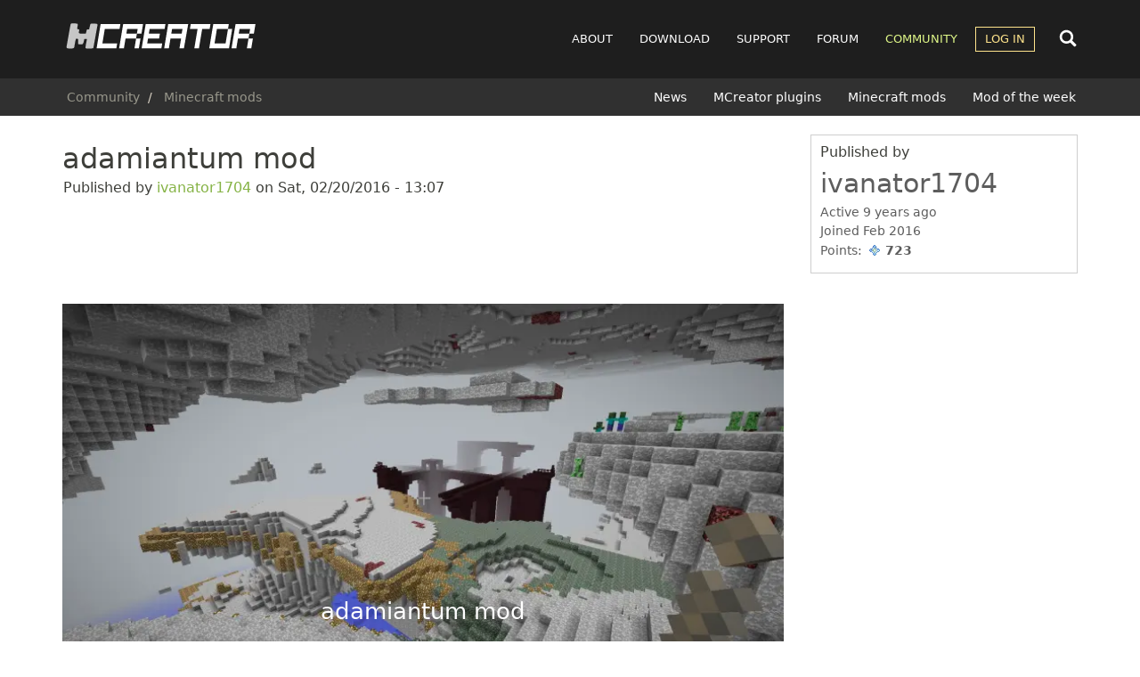

--- FILE ---
content_type: text/html; charset=UTF-8
request_url: https://mcreator.net/modification/19299/adamiantum-mod
body_size: 10416
content:
<!DOCTYPE html>
<html  lang="en" dir="ltr">
  <head>
        <link rel="preconnect" href="https://cdn.mcreator.net" crossorigin>
        <link rel="preconnect" href="https://pagead2.googlesyndication.com" crossorigin>
    <link rel="preconnect" href="https://googleads.g.doubleclick.net" crossorigin>

    
    <meta charset="utf-8" />
<script async>!function(){var e=window.location.hostname,t=document.createElement("script"),n=document.getElementsByTagName("script")[0],a="https://cmp.inmobi.com".concat("/choice/","MH8trVM4TdTZW","/",e,"/choice.js?tag_version=V3"),p=0;t.async=!0,t.type="text/javascript",t.src=a,n.parentNode.insertBefore(t,n),function(){for(var e,t="__tcfapiLocator",n=[],a=window;a;){try{if(a.frames[t]){e=a;break}}catch(e){}if(a===window.top)break;a=a.parent}e||(!function e(){var n=a.document,p=!!a.frames[t];if(!p)if(n.body){var s=n.createElement("iframe");s.style.cssText="display:none",s.name=t,n.body.appendChild(s)}else setTimeout(e,5);return!p}(),a.__tcfapi=function(){var e,t=arguments;if(!t.length)return n;if("setGdprApplies"===t[0])t.length>3&&2===t[2]&&"boolean"==typeof t[3]&&(e=t[3],"function"==typeof t[2]&&t[2]("set",!0));else if("ping"===t[0]){var a={gdprApplies:e,cmpLoaded:!1,cmpStatus:"stub"};"function"==typeof t[2]&&t[2](a)}else"init"===t[0]&&"object"==typeof t[3]&&(t[3]=Object.assign(t[3],{tag_version:"V3"})),n.push(t)},a.addEventListener("message",(function(e){var t="string"==typeof e.data,n={};try{n=t?JSON.parse(e.data):e.data}catch(e){}var a=n.__tcfapiCall;a&&window.__tcfapi(a.command,a.version,(function(n,p){var s={__tcfapiReturn:{returnValue:n,success:p,callId:a.callId}};t&&(s=JSON.stringify(s)),e&&e.source&&e.source.postMessage&&e.source.postMessage(s,"*")}),a.parameter)}),!1))}(),function(){const e=["2:tcfeuv2","6:uspv1","7:usnatv1","8:usca","9:usvav1","10:uscov1","11:usutv1","12:usctv1"];window.__gpp_addFrame=function(e){if(!window.frames[e])if(document.body){var t=document.createElement("iframe");t.style.cssText="display:none",t.name=e,document.body.appendChild(t)}else window.setTimeout(window.__gpp_addFrame,10,e)},window.__gpp_stub=function(){var t=arguments;if(__gpp.queue=__gpp.queue||[],__gpp.events=__gpp.events||[],!t.length||1==t.length&&"queue"==t[0])return __gpp.queue;if(1==t.length&&"events"==t[0])return __gpp.events;var n=t[0],a=t.length>1?t[1]:null,p=t.length>2?t[2]:null;if("ping"===n)a({gppVersion:"1.1",cmpStatus:"stub",cmpDisplayStatus:"hidden",signalStatus:"not ready",supportedAPIs:e,cmpId:10,sectionList:[],applicableSections:[-1],gppString:"",parsedSections:{}},!0);else if("addEventListener"===n){"lastId"in __gpp||(__gpp.lastId=0),__gpp.lastId++;var s=__gpp.lastId;__gpp.events.push({id:s,callback:a,parameter:p}),a({eventName:"listenerRegistered",listenerId:s,data:!0,pingData:{gppVersion:"1.1",cmpStatus:"stub",cmpDisplayStatus:"hidden",signalStatus:"not ready",supportedAPIs:e,cmpId:10,sectionList:[],applicableSections:[-1],gppString:"",parsedSections:{}}},!0)}else if("removeEventListener"===n){for(var i=!1,o=0;o<__gpp.events.length;o++)if(__gpp.events[o].id==p){__gpp.events.splice(o,1),i=!0;break}a({eventName:"listenerRemoved",listenerId:p,data:i,pingData:{gppVersion:"1.1",cmpStatus:"stub",cmpDisplayStatus:"hidden",signalStatus:"not ready",supportedAPIs:e,cmpId:10,sectionList:[],applicableSections:[-1],gppString:"",parsedSections:{}}},!0)}else"hasSection"===n?a(!1,!0):"getSection"===n||"getField"===n?a(null,!0):__gpp.queue.push([].slice.apply(t))},window.__gpp_msghandler=function(e){var t="string"==typeof e.data;try{var n=t?JSON.parse(e.data):e.data}catch(e){n=null}if("object"==typeof n&&null!==n&&"__gppCall"in n){var a=n.__gppCall;window.__gpp(a.command,(function(n,p){var s={__gppReturn:{returnValue:n,success:p,callId:a.callId}};e.source.postMessage(t?JSON.stringify(s):s,"*")}),"parameter"in a?a.parameter:null,"version"in a?a.version:"1.1")}},"__gpp"in window&&"function"==typeof window.__gpp||(window.__gpp=window.__gpp_stub,window.addEventListener("message",window.__gpp_msghandler,!1),window.__gpp_addFrame("__gppLocator"))}();var s=function(){var e=arguments;typeof window.__uspapi!==s&&setTimeout((function(){void 0!==window.__uspapi&&window.__uspapi.apply(window.__uspapi,e)}),500)};if(void 0===window.__uspapi){window.__uspapi=s;var i=setInterval((function(){p++,window.__uspapi===s&&p<3?console.warn("USP is not accessible"):clearInterval(i)}),6e3)}}();</script>
<meta name="description" content="This mod allows you to make tools and armour out of a new ore called adamiantum.This mod also allows you to make a new dimension called adamiantum dimension.It also adds a gun that shoots flaming arrows.This mod is a beta version.It also adds a special food,a biome and a new liquid." />
<meta name="abstract" content="MCreator is open source software used to make Minecraft Java Edition mods, Bedrock Edition Add-Ons, resource packs, and data packs using an intuitive easy-to-learn interface or with an integrated code editor. It is used worldwide by Minecraft players, mod developers, for education and by STEM workshops." />
<meta name="keywords" content="mod maker,minecraft mod maker,game server,game design,mods,free download,mod maker,mod download,minecraft forge,computer games" />
<meta name="viewport" content="width=device-width, initial-scale=1.0" />
<script async src="//cdn.mcreator.net/sites/default/files/google_analytics/gtag.js?t9gznv"></script>
<script>window.dataLayer = window.dataLayer || [];function gtag(){dataLayer.push(arguments)};gtag("js", new Date());gtag("set", "developer_id.dMDhkMT", true);gtag("config", "G-ZHWV4L0SPX", {"groups":"default","page_placeholder":"PLACEHOLDER_page_location","allow_ad_personalization_signals":false});</script>
<script>var ct_check_js_val = '8cf13302febdeae7aa69edc902bfda2c';var drupal_ac_antibot_cookie_value = 'c4791310e78e9840aa66ca045c0e76762d33cbd8d528c26e6b6635ea99491569';var ct_use_cookies = 1;var ct_use_alt_cookies = 0;var ct_capture_buffer = 0;var ct_use_bot_detector = 1;</script>
<script type="application/ld+json">{
    "@context": "https://schema.org",
    "@graph": [
        {
            "@type": "WebPage",
            "@id": "https://mcreator.net/modification/19299/adamiantum-mod",
            "description": "This mod allows you to make tools and armour out of a new ore called adamiantum.This mod also allows you to make a new dimension called adamiantum dimension.It also adds a gun that shoots flaming arrows.This mod is a beta version.It also adds a special food,a biome and a new liquid."
        }
    ]
}</script>
<link rel="icon" href="//cdn.mcreator.net/themes/mcreator/favicon.ico" type="image/vnd.microsoft.icon" />
<link rel="canonical" href="https://mcreator.net/modification/19299/adamiantum-mod" />
<link rel="shortlink" href="https://mcreator.net/node/19299" />


    <meta name="theme-color" content="#8be05f">
    <meta name="robots" content="max-image-preview:large">

    <link rel="apple-touch-icon" sizes="180x180" href="https://cdn.mcreator.net/image/apple-touch-icon.png">
    <link rel="icon" type="image/png" sizes="32x32" href="https://cdn.mcreator.net/image/favicon-32x32.png">
    <link rel="icon" type="image/png" sizes="16x16" href="https://cdn.mcreator.net/image/favicon-16x16.png">

    <title>adamiantum mod | MCreator</title>

    <link rel="stylesheet" media="all" href="//cdn.mcreator.net/sites/default/files/css/css_gySERov9j7VhCozwVAG4liU-DEpd-67lZALchELkBfA.css?delta=0&amp;language=en&amp;theme=mcreator&amp;include=eJxty-0KwjAMheEbqssllXTLumq6lCR12937BQrqnxfOA4d257JeYNLekAd6zTAzZnhk-DMjnnEPdVRCFwXsvog2XOljmSUhn8yP-yG_PdZiIzSVrGT2xbagUrDDnCokNArXQpvBs0OVqTOFjdIsWmMScXPFBj9yA-o6Utk" />
<link rel="stylesheet" media="all" href="//cdn.mcreator.net/sites/default/files/css/css_KXjk7EwZK4mTAEQdr7vnzGhalXK1ybyux9dHxxmR4wI.css?delta=1&amp;language=en&amp;theme=mcreator&amp;include=eJxty-0KwjAMheEbqssllXTLumq6lCR12937BQrqnxfOA4d257JeYNLekAd6zTAzZnhk-DMjnnEPdVRCFwXsvog2XOljmSUhn8yP-yG_PdZiIzSVrGT2xbagUrDDnCokNArXQpvBs0OVqTOFjdIsWmMScXPFBj9yA-o6Utk" />

    <script src="//cdn.mcreator.net/sites/default/files/js/js_U9COm3wzLZcpnydCd_BSD9ffx7W50QNepiiTXr_rSqk.js?scope=header&amp;delta=0&amp;language=en&amp;theme=mcreator&amp;include=[base64]"></script>

  </head>
  <body class="page-id-19299 path-node page-node-type-modification">
        <script>function shouldUseDarkMode(){return localStorage.getItem("darkmode")==="enabled"}shouldUseDarkMode()&&document.body.classList.add("darkmode");</script>
    <a href="#main-content" class="visually-hidden focusable skip-link">
      Skip to main content
    </a>
    
      <div class="dialog-off-canvas-main-canvas" data-off-canvas-main-canvas>
                        <header class="navbar navbar-default" id="navbar">

            <div class="container">

    <div class="navbar-header">
          <div class="region region-navigation">
                <a class="logo navbar-btn pull-left" href="/" title="Home" rel="home">
            <img src="//cdn.mcreator.net/themes/mcreator/logo.svg" alt="Home" width="220" height="36" />
        </a>
            
  </div>

                    <button type="button" class="navbar-toggle collapsed" data-toggle="collapse" data-target="#navbar-collapse">
                <span class="sr-only">Toggle navigation</span>
                <span class="icon-bar top-bar"></span>
                <span class="icon-bar middle-bar"></span>
                <span class="icon-bar bottom-bar"></span>
            </button>
            </div>

    <div id="navbar-other">
        <div class="search-nav" id="search-nav-div">
            <form action="/search/content">
                <input name="keys" id="search-nav-input" aria-label="Search content">
            </form>
        </div>

        <div class="search-button search-open">
            <svg width="24" height="24">
                <use href="//mcreator.net/image/sprite.svg#search"></use>
            </svg>
        </div>
    </div>

            <div id="navbar-collapse" class="navbar-collapse collapse">

              <div class="region region-navigation-collapsible">
    <nav role="navigation" aria-labelledby="block-mcreator-main-menu-menu" id="block-mcreator-main-menu">
            
  <h2 class="visually-hidden" id="block-mcreator-main-menu-menu">Main navigation</h2>
  

        
      <ul class="menu menu--main nav navbar-nav">
                      <li class="about first">
                                        <a href="/about" title="About" data-drupal-link-system-path="node/6">About</a>
              </li>
                      <li class="download">
                                        <a href="/download" data-drupal-link-system-path="download">Download</a>
              </li>
                      <li class="support">
                                        <a href="/support" data-drupal-link-system-path="support">Support</a>
              </li>
                      <li class="forum">
                                        <a href="/forum" data-drupal-link-system-path="forum">Forum</a>
              </li>
                      <li class="community active active-trail">
                                        <a href="/community" class="active-trail" data-drupal-link-system-path="community">Community</a>
              </li>
                      <li class="log-in expanded dropdown last">
                                                                    <a href="/user/login" class="dropdown-toggle" data-toggle="dropdown" data-drupal-link-system-path="user/login">Log in <span class="caret"></span></a>
                        <ul class="dropdown-menu">
                      <li class="first last">
                                        <a href="/user/register" data-drupal-link-system-path="user/register">Register</a>
              </li>
        </ul>
  
              </li>
        </ul>
  

  </nav>

  </div>

        </div>
    
</div>

            
                <div class="header-below">
                    <div class="container">

                                                                                    <div class="header-breadcrumb">
                                      <div class="region region-breadcrumb-header">
        <ol class="breadcrumb">
          <li >
                  <a href="/community">Community</a>
              </li>
          <li >
                  <a href="/modifications">Minecraft mods</a>
              </li>
      </ol>


  </div>

                                </div>
                                                    
                                                                                    <div class="header-submenu">
                                      <div class="region region-submenu-header">
    <nav role="navigation" aria-labelledby="block-submenucommunity-menu" id="block-submenucommunity">
            
  <h2 class="visually-hidden" id="block-submenucommunity-menu">SUBMENU: Community</h2>
  

        
      <ul class="menu menu--submenu nav">
                      <li class="first">
                                        <a href="/news" data-drupal-link-system-path="news">News</a>
              </li>
                      <li>
                                        <a href="/plugins" data-drupal-link-system-path="plugins">MCreator plugins</a>
              </li>
                      <li>
                                        <a href="/modifications" data-drupal-link-system-path="modifications">Minecraft mods</a>
              </li>
                      <li class="last">
                                        <a href="/motw" data-drupal-link-system-path="motw">Mod of the week</a>
              </li>
        </ul>
  

  </nav>

  </div>

                                </div>
                                                                        </div>
                </div>

            
        </header>
    
    <div role="main" class="main-container container js-quickedit-main-content">
        <div class="row">
                                                            <div class="col-sm-12">
                        
                    </div>
                                    </div>
        <div class="row" id="main-content-region">
            
                        
            
            <section class="content-cont col-sm-8 sds">

                                                                            <div class="highlighted">  <div class="region region-highlighted">
    <div data-drupal-messages-fallback class="hidden"></div>

  </div>
</div>
                                    
                                                                            
                                    
                                                    <a href="#main-content" id="main-content" tabindex="-1" aria-label="Main content"></a>
                      <div class="region region-content">
        <h1 class="page-header">
<span>adamiantum mod</span>
</h1>

  <article data-history-node-id="19299" class="modification full clearfix">

    
    
        

            <footer>
                        <div class="author">
                Published by 
<span><a title="View user profile." href="/user/214767/ivanator1704">ivanator1704</a></span>
 on 
<span><time datetime="2016-02-20T13:07:08+00:00" title="Saturday, February 20, 2016 - 13:07">Sat, 02/20/2016 - 13:07</time>
</span>
                
            </div>
        </footer>
    
    <div class="content">
        <div class="adsensead mobile-hide" style="margin-top: -15px; margin-bottom: 15px;">
    <ins class="adsbygoogle ad_banner"
         style="display:block"
         data-ad-client="ca-pub-4471283055234552"
         data-ad-slot="5746003828"
         data-ad-format="horizontal"
         data-full-width-responsive="true"></ins>
    <script>
        (adsbygoogle = window.adsbygoogle || []).push({});
    </script>
</div>
<div class="field field--name-field-images field--items field--carousel">
    <div id="field-carousel">
        
        <div class="carousel-inner">
                            <div class="item active">
                                                                    <picture>
                  <source srcset="//cdn.mcreator.net/sites/default/files/styles/modification_slider_pi/public/2016-02-20_12.50.40.webp?itok=Do5eUFti 1x" type="image/webp" width="800" height="430"/>
              <source srcset="//cdn.mcreator.net/sites/default/files/styles/modification_slider_pi/public/2016-02-20_12.50.40.png?itok=Do5eUFti 1x" type="image/png" width="800" height="430"/>
                  <img loading="eager" fetchpriority="high" srcset="//cdn.mcreator.net/sites/default/files/styles/modification_slider_pi/public/2016-02-20_12.50.40.png?itok=Do5eUFti 1x" width="800" height="430" src="//cdn.mcreator.net/sites/default/files/styles/modification_slider_pi/public/2016-02-20_12.50.40.png?itok=Do5eUFti" alt="adamiantum mod" class="img-responsive" />

  </picture>


                                        <div class="carousel-caption">
                        <span>adamiantum mod</span>
                        <p></p>
                    </div>
                </div>
                    </div>

            </div>
</div><div class="field field--name-field-download-count"><div class="field--label">Downloads:</div><div class="field--item">54</div></div>

    


<div class="flag flag-upvote-modification js-flag-upvote-modification-19299 action-flag">
    <span class="upvote-mod-stats">Upvotes: <span class="field--item">0</span></span>
    </div>

<div class="socshare">
    <span class="lead">Share this:</span>
    <ul>
        <li>
            <a href="https://twitter.com/intent/tweet?url=https%3A%2F%2Fmcreator.net%2Fmodification%2F19299%2Fadamiantum-mod" target="_blank" rel="nofollow">
                <svg class="icon-twitter"><use href="//mcreator.net/image/sprite.svg#twitter"></use></svg>
            </a>
        </li>
        <li>
            <a href="https://www.facebook.com/sharer/sharer.php?u=https%3A%2F%2Fmcreator.net%2Fmodification%2F19299%2Fadamiantum-mod" target="_blank" rel="nofollow">
                <svg class="icon-facebook"><use href="//mcreator.net/image/sprite.svg#facebook"></use></svg>
            </a>
        </li>
        <li class="share-other">
            <span style="cursor: pointer;">
                <span id="shareother">Other</span>
            </span>
        </li>
    </ul>
</div>

<script>
    document.getElementById('shareother').addEventListener('click', async () => {
        if (navigator.share) {
            try {
                await navigator.share({
                    title: document.title,
                    url: document.location.href.split('#')[0]
                });
            } catch (e) {
            }
        }
    });
</script>
  <div class="field field--name-field-release-type field--type-list-string field--label-inline">
    <div class="field--label">Project status</div>
              <div class="field--item">In development</div>
          </div>

  <div class="field field--name-field-minecraft-version field--type-list-string field--label-inline">
    <div class="field--label">Supported Minecraft versions</div>
          <div class="field--items">
              <div class="field--item">1.7.10</div>
              </div>
      </div>
<p><a href="#moddownloads">Jump to downloads</a><br></p>
            <div class="field field--name-body field--type-text-with-summary field--label-hidden field--item"><p><em>This mod allows you to make tools and armour out of a new ore called adamiantum.This mod also allows you to make a new dimension called adamiantum dimension.It also adds a gun that shoots flaming arrows.This mod is a beta version.It also adds a special food,a biome and a new liquid.</em></p></div>
      <a name="moddownloads"></a><div class="field-group-tabs-wrapper"><div data-vertical-tabs-panes><input class="vertical-tabs__active-tab" type="hidden" /><div class="js-form-wrapper form-wrapper form-item js-form-item panel panel-default" id="mod-download">

              <div class="panel-heading">
                          <a aria-controls="mod-download--content" aria-expanded="true" aria-pressed="true" data-toggle="collapse" role="button" class="panel-title" href="#mod-download--content">Downloads</a>
              </div>
      
            
    
    <div id="mod-download--content" class="panel-body panel-collapse collapse fade in">
            
  <div class="field field--name-field-modification-file field--type-file field--label-above">
    <div class="field--label">Minecraft mod files</div>
          <div class="field--items">
              <div class="field--item"><span class="file">
      <span class="file-icon">
          <span class="icon glyphicon glyphicon-file text-primary" aria-hidden="true"></span>
      </span>
      <span class="file-link">
          <a href="/modificationdl/19299/file/0/42278">adamiantummod.zip</a> - <span class="file-desc">adamiantum mod</span>      </span>
      <span class="file-size">Uploaded on: 02/20/2016 - 13:07&nbsp;&nbsp;&nbsp;File size: 70.02 KB</span>
</span></div>
              </div>
      </div>

          </div>
  
    
</div>
</div>
</div><section id="node-modification-comment" class="comments">

  <a name="comment-form"></a>

  
  
  <a name="comments"></a>

  <div class="allcomments">
    
  </div>

</section>
<ul class="links inline list-inline"><li class="comment-forbidden"><a href="/user/login?destination=/modification/19299/adamiantum-mod%23comment-form">Log in</a> or <a href="/user/register?destination=/modification/19299/adamiantum-mod%23comment-form">register</a> to post comments</li></ul><div class="adsensead" style="margin-top: 35px; margin-bottom: 25px;">
    <ins class="adsbygoogle ad_banner"
         style="display:block"
         data-ad-client="ca-pub-4471283055234552"
         data-ad-slot="5746003828"
         data-ad-format="horizontal"
         data-full-width-responsive="true"></ins>
    <script>
        (adsbygoogle = window.adsbygoogle || []).push({});
    </script>
</div>
<div class="views-element-container form-group"></div>

    </div>

</article>


  </div>

                            </section>

                                                            <aside class="sidebar-second col-sm-4 sds" id="main-sidebar" role="complementary">
                          <div class="region region-sidebar-second">
    <section id="block-mcreatorauthorpanelblock" class="block block-mcreator-misc block-mcreator-authpan clearfix">
  
      <h2 class="block-title">Published by</h2>
    

      <div id="authorpane-block">




    <footer class="authorpane" data-user="214767">
        <div class="author" rel="schema:author">
            <a class="username" title="View user profile" href="/user/214767/ivanator1704" typeof="schema:Person" property="schema:name">ivanator1704
            </a>
                    </div>

        <div class="userindicator">
            <div class="lastseen" data-access-timestamp="1456048827"></div>
        </div>
        <div class="membersince">
            Joined Feb 2016
        </div>
                <div class="userpoints">
    Points: <span class="points"
                  data-user="214767"
                  data-user-A="1455968527"
                  data-user-days="3628.0132986111"
                  data-user-stats-node='[{&quot;type&quot;:&quot;wiki_page&quot;,&quot;count&quot;:0},{&quot;type&quot;:&quot;forum&quot;,&quot;count&quot;:0},{&quot;type&quot;:&quot;mcreator_plugin&quot;,&quot;count&quot;:0},{&quot;type&quot;:&quot;modification&quot;,&quot;count&quot;:1}]'
                  data-user-stats-comments='[{&quot;comment&quot;:&quot;214767&quot;,&quot;count&quot;:&quot;0&quot;}]'
    ></span>
    <div class="userpointsbox">
        <p>User statistics:</p>
        <ul>
            <li>Modifications: <span class="up_mods" data-user="214767"></span></li>
            <li>Forum topics: <span class="up_forums" data-user="214767"></span></li>
            <li>Wiki pages: <span class="up_wikis" data-user="214767"></span></li>
            <li>MCreator plugins: <span class="up_mcreator_plugins" data-user="214767"></span></li>
            <li>Comments: <span class="up_comments" data-user="214767"></span></li>
        </ul>
    </div>
</div>
        <ul class="userroles">
                    </ul>
    </footer>
</div>
  </section>

<section id="block-mcreatoradslarge" class="block block-mcreator-ads block-ad-large clearfix">
  
    

      <style>
    @media (min-width: 1200px) {
        .ad_large {
            width: 300px;
        }
    }
</style>
<div class="adsensead" style="">
    <ins class="adsbygoogle ad_large"
         style="display:block"
         data-ad-client="ca-pub-4471283055234552"
         data-ad-slot="7291677292"
         data-ad-format="auto"
         data-full-width-responsive="true"></ins>
    <script>
        (adsbygoogle = window.adsbygoogle || []).push({});
    </script>
</div>

  </section>

<section id="block-mcreatorprogressblock" class="block block-mcreator-misc block-mcreator-progress clearfix">
  
    

      
  </section>

<section id="block-mcreatorsidebarbuttonsblock" class="block block-mcreator-misc block-mcreator-buttons-sidebar clearfix">
  
    

      <div class="list-group" id="sidemenu">
    <a class="list-group-item it1" href="/support/knowledgebase">MCreator's Knowledge Base</a>
    <a class="list-group-item it2" href="/wiki">MCreator's Wiki</a>
    <a class="list-group-item it3" href="/changelog">MCreator's Changelog</a>
    <a class="list-group-item it4" href="/plugins">Explore MCreator Plugins</a>
    <a class="list-group-item it5" href="/education">MCreator for Education</a>
    <a class="list-group-item it7" href="https://github.com/MCreator/MCreator" target="_blank">MCreator's Source code</a>
    <a class="list-group-item narrow it8" href="/donate">Donate to MCreator's Maintainers
        <br><small>Support development and new features</small>
    </a>
    </div>

  </section>

<section class="views-element-container block block-views block-views-blockmod-of-the-week-block-1 clearfix" id="block-motw">
  
      <h2 class="block-title">Mod of the week</h2>
    

      <div class="form-group"><div class="motw view view-mod-of-the-week view-id-mod_of_the_week view-display-id-block_1 js-view-dom-id-a3a8637860b0b621dd1c6ff777de76d868fcd38d54ba614e82c93037f799beff">
  
    
      
      <div class="view-content">
          <div class="views-row"><div class="views-field views-field-title"><span class="field-content"><a href="/modification/121443/xp-theory" hreflang="en">XP Theory</a></span></div><div class="views-field views-field-field-images"><div class="field-content">  <a href="/modification/121443/xp-theory">  <picture>
                  <source srcset="//cdn.mcreator.net/sites/default/files/styles/mod_of_the_week_thumbnail/public/images/mods/20260118/2026-01-18_11.22.56.webp?itok=TqZGGwIW 1x" type="image/webp" width="360" height="240"/>
              <source srcset="//cdn.mcreator.net/sites/default/files/styles/mod_of_the_week_thumbnail/public/images/mods/20260118/2026-01-18_11.22.56.png?itok=TqZGGwIW 1x" type="image/png" width="360" height="240"/>
                  <img loading="lazy" srcset="//cdn.mcreator.net/sites/default/files/styles/mod_of_the_week_thumbnail/public/images/mods/20260118/2026-01-18_11.22.56.png?itok=TqZGGwIW 1x" width="360" height="240" src="//cdn.mcreator.net/sites/default/files/styles/mod_of_the_week_thumbnail/public/images/mods/20260118/2026-01-18_11.22.56.png?itok=TqZGGwIW" alt="title screen" class="img-responsive" />

  </picture>
</a>
</div></div></div>

    </div>
  
            <div class="view-footer">
      <p class="lead motw-page-link"><a href="/motw">Submit your mod now</a></p>
    </div>
    </div>
</div>

  </section>

<section id="block-mcreator-mcreatoradscustomadrectangle" class="block block-mcreator-ads block-mcreator-ads-custom-ad-rectangle clearfix">
  
    

      
  </section>

<section class="views-element-container block block-views block-views-blockrecent-modifications-block-1 clearfix" id="block-views-block-recent-modifications-block-1">
  
      <h2 class="block-title">New Minecraft mods</h2>
    

      <div class="form-group"><div class="view view-recent-modifications view-id-recent_modifications view-display-id-block_1 js-view-dom-id-8c3f2d1280a11d1adb7dbc503f2eafa19f69304284ae18d49aa4ffbe761ddb60">
  
    
      
      <div class="view-content">
      <div class="item-list">
  
  <ul>

          <li><div class="views-field views-field-title"><span class="field-content"><span class="modc modc-83"></span> <a href="/modification/121553/manis-more-enchants" hreflang="en">Mani&#039;s More Enchants!</a></span></div></li>
          <li><div class="views-field views-field-title"><span class="field-content"><span class="modc modc-87"></span> <a href="/modification/121555/bedrock-stuff" hreflang="en">Bedrock Stuff</a></span></div></li>
          <li><div class="views-field views-field-title"><span class="field-content"><span class="modc modc-88"></span> <a href="/modification/121549/friend-or-foe-fremesis" hreflang="en">Friend-or-Foe-Fremesis</a></span></div></li>
          <li><div class="views-field views-field-title"><span class="field-content"><span class="modc modc-92"></span> <a href="/modification/121547/gigamonster" hreflang="en">gigamonster</a></span></div></li>
          <li><div class="views-field views-field-title"><span class="field-content"><span class="modc modc-91"></span> <a href="/modification/121456/useful-nanites" hreflang="en">Useful Nanites</a></span></div></li>
          <li><div class="views-field views-field-title"><span class="field-content"><span class="modc modc-89"></span> <a href="/modification/121147/paralysis-remastered" hreflang="en">Paralysis (Remastered)</a></span></div></li>
          <li><div class="views-field views-field-title"><span class="field-content"><span class="modc modc-86"></span> <a href="/modification/119419/alit-magitech" hreflang="en">ALIT: Magitech</a></span></div></li>
          <li><div class="views-field views-field-title"><span class="field-content"><span class="modc modc-90"></span> <a href="/modification/115270/lightning" hreflang="en">Beyond Tools</a></span></div></li>
          <li><div class="views-field views-field-title"><span class="field-content"><span class="modc modc-85"></span> <a href="/modification/100919/miitopia" hreflang="en">Miitopious</a></span></div></li>
          <li><div class="views-field views-field-title"><span class="field-content"><span class="modc modc-82"></span> <a href="/modification/93048/atomic-and-subatomic-features" hreflang="en">Atomic and Subatomic Features!</a></span></div></li>
          <li><div class="views-field views-field-title"><span class="field-content"><span class="modc modc-84"></span> <a href="/modification/66908/sapphyrine" hreflang="en">Sapphyrine</a></span></div></li>
    
  </ul>

</div>

    </div>
  
          </div>
</div>

  </section>

<section id="block-mcreator-mcreatoradsrectangle-2" class="block block-mcreator-ads block-ad-rectangle clearfix">
  
    

      <div class="adsensead" style="">
    <ins class="adsbygoogle ad_rectangle"
         style="display:block"
         data-ad-client="ca-pub-4471283055234552"
         data-ad-slot="3585041626"
         data-ad-format="rectangle"
         data-full-width-responsive="true"></ins>
    <script>
        (adsbygoogle = window.adsbygoogle || []).push({});
    </script>
</div>

  </section>


  </div>

                    </aside>
                                    </div>

        
    </div>

  <footer class="footer">

    <div class="footer-sections container">

      <div class="row blocks-footer">
        <div class="col-xs-12 col-sm-12 col-md-3">
          <h3>About MCreator</h3>
          <ul>
            <li><a href="/about">About Mod Maker</a></li>
            <li><a href="/team">MCreator's Team</a></li>
            <li><a href="/education">For Education</a></li>
            <li><a href="//pylo.co/contact" target="_blank">Contact Us</a></li>
            <li><a href="/donate">Donate</a></li>
          </ul>
        </div>
        <div class="col-xs-6 col-sm-6 col-md-3">
          <h3>MCreator's Community</h3>
          <ul>
            <li><a href="/modifications">Minecraft Mods</a></li>
            <li><a href="/wiki">MCreator's Wiki</a></li>
            <li><a href="/forum">MCreator's Forum</a></li>
            <li><a href="/plugins">MCreator Plugins</a></li>
            <li><a href="/motw">Mod of the Week</a></li>
          </ul>
        </div>
        <div class="col-xs-6 col-sm-6 col-md-3">
          <h3>For Users</h3>
          <ul>
                        <li><a href="/support">Support Pages</a></li>
            <li><a href="/user/register">Create a New Account</a></li>
            <li><a href="/node/add/modification">Upload a Minecraft Mod</a></li>
            <li><a href="/node/add/forum">Start a Forum Topic</a></li>
            <li><a href="/motw">Submit Mod of the Week</a></li>
          </ul>
        </div>
        <div class="col-xs-12 col-sm-12 col-md-3">
          <div class="socialfooter">
            <a href="https://www.youtube.com/Pylo" target="_blank" aria-label="Pylo on YouTube">
                <svg width="32" height="32"><use href="//mcreator.net/image/sprite.svg#yt"></use></svg>
            </a>
            <a href="https://twitter.com/PyloDEV" target="_blank" aria-label="Pylo on Twitter">
                <svg width="32" height="32"><use href="//mcreator.net/image/sprite.svg#tw"></use></svg>
            </a>
            <a href="https://www.reddit.com/r/MCreator/" target="_blank" aria-label="MCreator on Reddit">
                <svg width="32" height="32"><use href="//mcreator.net/image/sprite.svg#rd"></use></svg>
            </a>
            <a href="https://www.instagram.com/pylocompany/" target="_blank" aria-label="Pylo on Instagram">
                <svg width="32" height="32"><use href="//mcreator.net/image/sprite.svg#ig"></use></svg>
            </a>
            <a href="https://www.facebook.com/PyloDEV" target="_blank" aria-label="Pylo on Facebook">
                <svg width="32" height="32"><use href="//mcreator.net/image/sprite.svg#fb"></use></svg>
            </a>
            <a href="https://github.com/MCreator" target="_blank" aria-label="MCreator on GitHub">
                <svg width="32" height="32"><use href="//mcreator.net/image/sprite.svg#gh"></use></svg>
            </a>
          </div>
          <div class="aboutfooter">
            MCreator software and website are developed and maintained by Pylo.
            Minecraft is a registered trademark of Mojang. MCreator is not an official Minecraft product. It is not
            approved by or associated with Mojang or Microsoft.
          </div>
          <div class="darkmodefooter">
            <span id="darkmodetoggle">Toggle dark/light mode</span>
          </div>
        </div>
      </div>

    </div>

    <div class="footer-pylo">
      <div class="container">
        <div class="down-left">
          Copyright &copy; 2026 Pylo Ltd. - All Rights Reserved.
        </div>
        <div class="down-right">
          <a class="ft" href="/terms-of-use">Terms and Conditions of Use</a>
          <a class="ft" href="/privacy-policy">Privacy Policy</a>
          <a class="ft" href="//status.pylo.co/" target="_blank">Service Status</a>
          <a href="https://www.pylo.co/" target="_blank" class="ftimg">
            <img src="https://cdn.mcreator.net/image/pylo_logo.svg" alt="Home" width="60" height="15" >
          </a>
        </div>
      </div>
    </div>

  </footer>

  </div>

    
    <script type="application/json" data-drupal-selector="drupal-settings-json">{"path":{"baseUrl":"\/","pathPrefix":"","currentPath":"node\/19299","currentPathIsAdmin":false,"isFront":false,"currentLanguage":"en"},"pluralDelimiter":"\u0003","suppressDeprecationErrors":true,"ajaxPageState":{"libraries":"[base64]","theme":"mcreator","theme_token":null},"ajaxTrustedUrl":[],"data":{"extlink":{"extTarget":true,"extTargetAppendNewWindowDisplay":true,"extTargetAppendNewWindowLabel":"(opens in a new window)","extTargetNoOverride":false,"extNofollow":true,"extTitleNoOverride":false,"extNoreferrer":true,"extFollowNoOverride":false,"extClass":"0","extLabel":"(link is external)","extImgClass":false,"extSubdomains":true,"extExclude":"","extInclude":"","extCssExclude":".adsense, .adsensead, .adsbygoogle","extCssInclude":"","extCssExplicit":"","extAlert":false,"extAlertText":"This link will take you to an external web site. We are not responsible for their content.","extHideIcons":false,"mailtoClass":"mailto","telClass":"0","mailtoLabel":"(link sends email)","telLabel":"(link is a phone number)","extUseFontAwesome":false,"extIconPlacement":"before","extPreventOrphan":false,"extFaLinkClasses":"fa fa-external-link","extFaMailtoClasses":"fa fa-envelope-o","extAdditionalLinkClasses":"","extAdditionalMailtoClasses":"","extAdditionalTelClasses":"","extFaTelClasses":"fa fa-phone","allowedDomains":["pylo.co"],"extExcludeNoreferrer":""}},"google_analytics":{"account":"G-ZHWV4L0SPX"},"bootstrap":{"forms_has_error_value_toggle":1},"field_group":{"tabs":{"mode":"default","context":"view","settings":{"classes":"","id":"","direction":"vertical"}},"tab":{"mode":"default","context":"view","settings":{"classes":"","id":"mod_download","formatter":"open","description":""}}},"widthBreakpoint":640,"user":{"uid":0,"permissionsHash":"5915a8a3802d046b708a93198e3b2e517d5101b3e9485ceb1cf5746cbda26470"}}</script>
<script src="//cdn.mcreator.net/sites/default/files/js/js_RZBCXaV5FqRybUtg6jdgKVzJ-jZDILAdcbD1BPTl4Sw.js?scope=footer&amp;delta=0&amp;language=en&amp;theme=mcreator&amp;include=[base64]"></script>
<script src="https://moderate.cleantalk.org/ct-bot-detector-wrapper.js"></script>
<script src="//cdn.mcreator.net/sites/default/files/js/js_Ic41rGzB-vk0f952NWL-CGhRBykyA3Tvi9bhPjQ0lmo.js?scope=footer&amp;delta=2&amp;language=en&amp;theme=mcreator&amp;include=[base64]"></script>

  </body>
</html>


--- FILE ---
content_type: text/html; charset=utf-8
request_url: https://www.google.com/recaptcha/api2/aframe
body_size: 265
content:
<!DOCTYPE HTML><html><head><meta http-equiv="content-type" content="text/html; charset=UTF-8"></head><body><script nonce="t_I9X-zSMogiUk4qo7tmaQ">/** Anti-fraud and anti-abuse applications only. See google.com/recaptcha */ try{var clients={'sodar':'https://pagead2.googlesyndication.com/pagead/sodar?'};window.addEventListener("message",function(a){try{if(a.source===window.parent){var b=JSON.parse(a.data);var c=clients[b['id']];if(c){var d=document.createElement('img');d.src=c+b['params']+'&rc='+(localStorage.getItem("rc::a")?sessionStorage.getItem("rc::b"):"");window.document.body.appendChild(d);sessionStorage.setItem("rc::e",parseInt(sessionStorage.getItem("rc::e")||0)+1);localStorage.setItem("rc::h",'1769428879674');}}}catch(b){}});window.parent.postMessage("_grecaptcha_ready", "*");}catch(b){}</script></body></html>

--- FILE ---
content_type: application/javascript
request_url: https://cdn.mcreator.net/sites/default/files/js/js_U9COm3wzLZcpnydCd_BSD9ffx7W50QNepiiTXr_rSqk.js?scope=header&delta=0&language=en&theme=mcreator&include=eJxlkOtuwyAMhV-IlEdCB-MwVgcjcLr27UekrVHbH7bs71i-4Rv3QLptXG34I0BNw0VVG9bR_DMKrXMotZgjYVSDXD1aJFui2pLYmEz7h9j2KIUcaWef-t4gF1IRtMEv8MbdCkEWQxyO7yalXv_Fv9SthSWF3HVvftaFG6QkWNH6Lo0XTZD94S5Hl4B5s8uqWTigQh5z8PDvwG3UGfMkj92-tDdUPlkWjXPZYY_ZMj95QBp-2glom_vQGtZydz8cV-1bOL_7QX4Bqh6dNA
body_size: 11
content:
/* @license GPL-2.0-or-later https://www.drupal.org/licensing/faq */
(function(){const GEO_TIMEOUT_MS=100;const BLOCKED_COUNTRIES=['IN','PK','SG','VN','RU','IQ','BD','ID','CN'];let adsLoaded=false;function loadAdsense(){if(adsLoaded)return;adsLoaded=true;var script=document.createElement('script');script.async=true;script.src='https://pagead2.googlesyndication.com/pagead/js/adsbygoogle.js?client=ca-pub-4471283055234552';script.crossOrigin='anonymous';document.head.appendChild(script);}const geoFetch=fetch('/geo').then((resp)=>resp.text()).then((code)=>{if(!BLOCKED_COUNTRIES.includes(code.trim()))loadAdsense();}).catch(()=>loadAdsense());const timeout=new Promise((resolve)=>setTimeout(resolve,GEO_TIMEOUT_MS,'timeout')).then(()=>loadAdsense());Promise.race([geoFetch,timeout]);})();;
